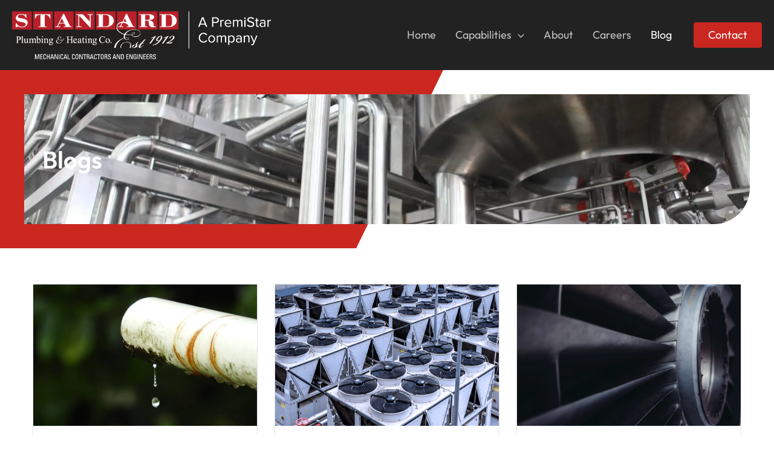

--- FILE ---
content_type: image/svg+xml
request_url: https://www.standardpandh.com/wp-content/uploads/2024/05/Standard-Logo-PremiStar-2023-reverse-1.svg
body_size: 49916
content:
<svg xmlns="http://www.w3.org/2000/svg" xmlns:xlink="http://www.w3.org/1999/xlink" width="428" height="80" viewBox="0 0 428 80" fill="none"><rect width="428" height="80" fill="url(#pattern0_86_2635)"></rect><defs><pattern id="pattern0_86_2635" patternContentUnits="objectBoundingBox" width="1" height="1"><use xlink:href="#image0_86_2635" transform="matrix(0.000656168 0 0 0.0035105 0 -0.000246063)"></use></pattern><image id="image0_86_2635" width="1524" height="285" xlink:href="[data-uri]"></image></defs></svg>